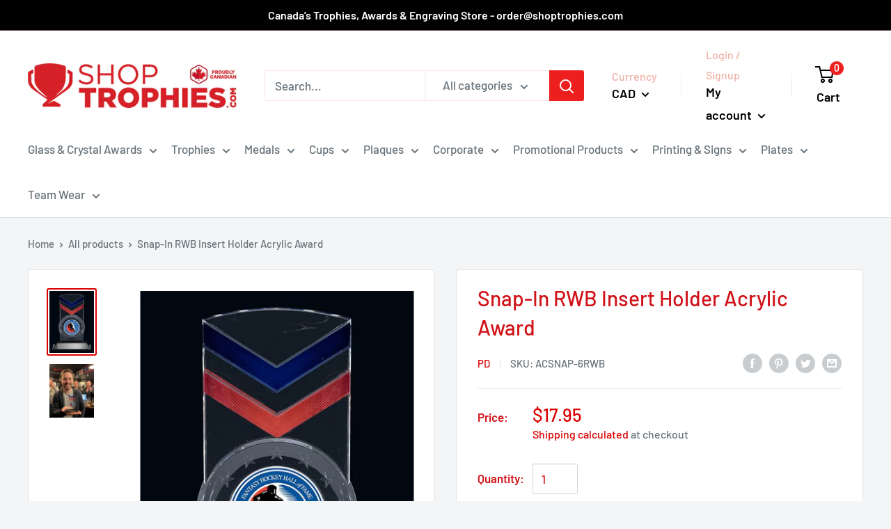

--- FILE ---
content_type: text/css
request_url: https://shoptrophies.com/cdn/shop/t/13/assets/bold.css?v=103168733829634945271696178663
body_size: -493
content:
.footer__title{position:unset;display:block;width:100%;margin-bottom:.85em;text-align:left}.bold_option_value_swatch{-webkit-transition-property:all;-webkit-transition-duration:.2s;-webkit-transition-timing-function:ease}.bold_option_value_swatch:hover{width:100px;height:100px}
/*# sourceMappingURL=/cdn/shop/t/13/assets/bold.css.map?v=103168733829634945271696178663 */


--- FILE ---
content_type: text/css
request_url: https://shoptrophies.com/cdn/shop/t/13/assets/custom.css?v=141322472535572204341761980034
body_size: -770
content:
.min_qty_text 
{
    padding: 0 30px;
}
.product-warning {
    background-color:#fff3cd;
    color:#856404;
    border:1px solid #ffeeba;
    padding:10px 15px;
    border-radius:4px;
    margin-top:10px;
    margin-bottom:15px;
}

--- FILE ---
content_type: text/javascript
request_url: https://shoptrophies.com/cdn/shop/t/13/assets/custom.js?v=19351006429896443821760442120
body_size: -69
content:
document.addEventListener("DOMContentLoaded",function(){if(document.querySelector("body").classList.contains("template-product")){let calculateTotalQuantity2=function(){const qtyInputs2=document.querySelectorAll(".variant-qty");let total=0;return qtyInputs2.forEach(input=>{const val=parseInt(input.value,10);isNaN(val)||(total+=val)}),total};var calculateTotalQuantity=calculateTotalQuantity2;const popup=document.getElementById("popup"),openBtn=document.getElementById("open-popup"),closeBtn=document.getElementById("close-popup"),submitButton=document.querySelector("#variant-quote-form-btn");openBtn.addEventListener("click",()=>{popup.style.display="block",submitButton.disabled=!0}),closeBtn.addEventListener("click",()=>{popup.style.display="none"}),window.addEventListener("click",e=>{e.target==popup&&(popup.style.display="none")});const form=document.getElementById("variant-quote-form"),qtyInputs=document.querySelectorAll(".variant-qty"),required_qty=parseInt(form.getAttribute("data-required-quantity"));qtyInputs.forEach(input=>{input.addEventListener("input",()=>{calculateTotalQuantity2()<required_qty?submitButton.disabled=!0:submitButton.disabled=!1})}),submitButton.addEventListener("click",function(event){const totalQty=calculateTotalQuantity2();if(console.log("Total quantity:",totalQty),totalQty<required_qty)return event.preventDefault(),alert("Please enter a quantity for at least one variant."),!1;const items=[];document.querySelectorAll(".variant-block").forEach(block=>{const variantId=block.dataset.variantId,qty=block.querySelector('input[type="number"]').value;qty>0&&items.push({id:variantId,quantity:parseInt(qty)})}),fetch("/cart/add.js",{method:"POST",headers:{"Content-Type":"application/json"},body:JSON.stringify({items})}).then(res=>res.json()).then(data=>{console.log("Added to cart",data),alert("Items added to cart!"),setTimeout(()=>{location.reload()},5e3)})});const quantityInput=document.querySelector(".apply_minimum_qty");quantityInput&&quantityInput.addEventListener("change",function(){const min=parseInt(quantityInput.getAttribute("data-min")),currentValue=parseInt(quantityInput.value);!isNaN(currentValue)&&currentValue<min&&(quantityInput.value=min)})}});
//# sourceMappingURL=/cdn/shop/t/13/assets/custom.js.map?v=19351006429896443821760442120
